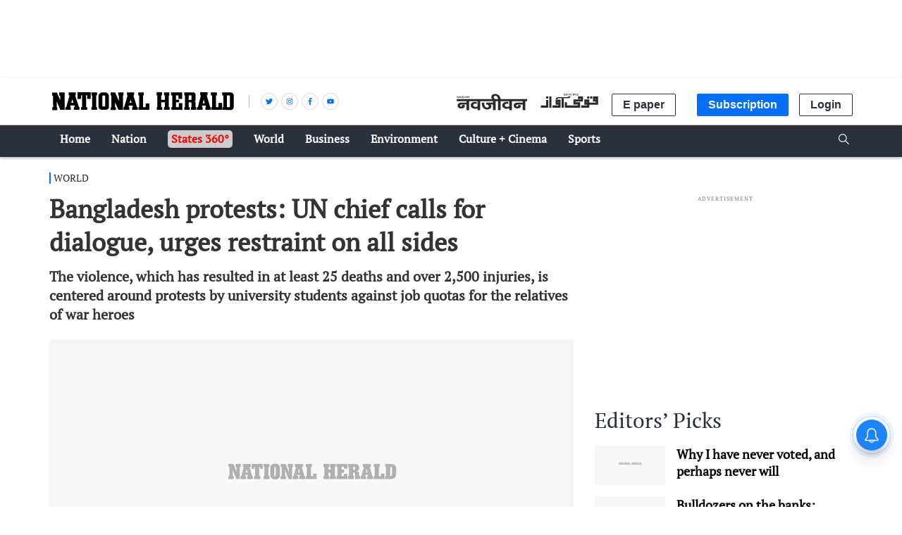

--- FILE ---
content_type: text/html; charset=utf-8
request_url: https://www.google.com/recaptcha/api2/aframe
body_size: 154
content:
<!DOCTYPE HTML><html><head><meta http-equiv="content-type" content="text/html; charset=UTF-8"></head><body><script nonce="1VpkHmFfPSxWJ59QzibKBQ">/** Anti-fraud and anti-abuse applications only. See google.com/recaptcha */ try{var clients={'sodar':'https://pagead2.googlesyndication.com/pagead/sodar?'};window.addEventListener("message",function(a){try{if(a.source===window.parent){var b=JSON.parse(a.data);var c=clients[b['id']];if(c){var d=document.createElement('img');d.src=c+b['params']+'&rc='+(localStorage.getItem("rc::a")?sessionStorage.getItem("rc::b"):"");window.document.body.appendChild(d);sessionStorage.setItem("rc::e",parseInt(sessionStorage.getItem("rc::e")||0)+1);localStorage.setItem("rc::h",'1769231861791');}}}catch(b){}});window.parent.postMessage("_grecaptcha_ready", "*");}catch(b){}</script></body></html>